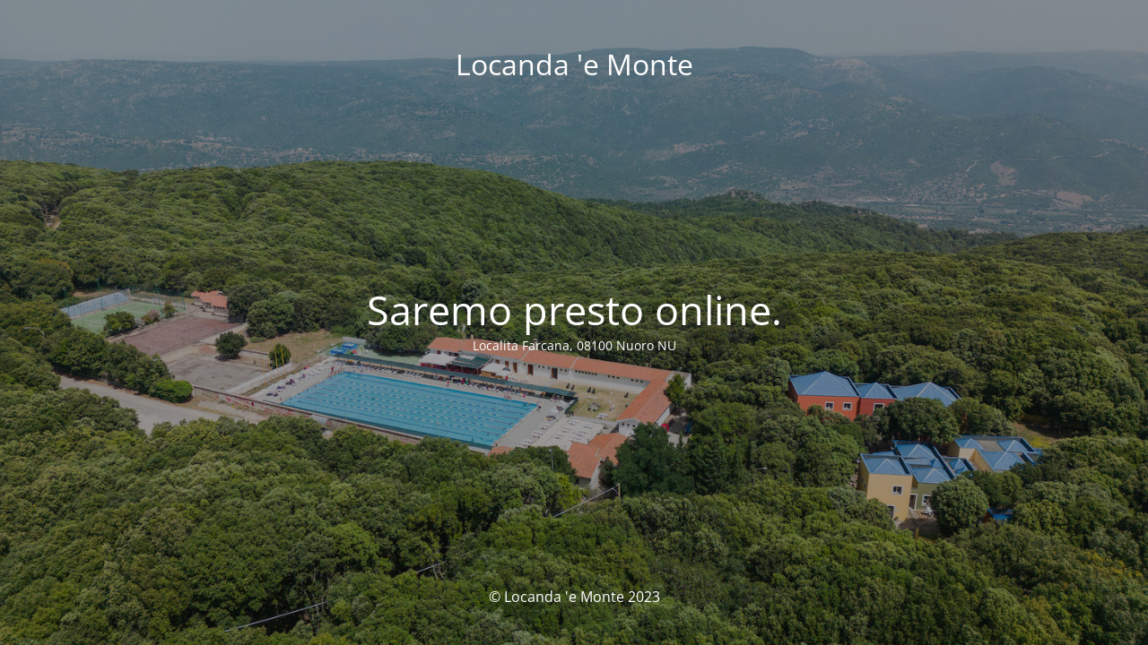

--- FILE ---
content_type: text/html; charset=UTF-8
request_url: https://www.locandaemonte.com/en/hello-world/
body_size: 1318
content:
<!DOCTYPE html>
<html lang="en-US">
<head>
	<meta charset="UTF-8" />
	<title>Saremo presto online.</title>		<meta name="viewport" content="width=device-width, maximum-scale=1, initial-scale=1, minimum-scale=1">
	<meta name="description" content="Locanda &#039;e Monte"/>
	<meta http-equiv="X-UA-Compatible" content="" />
	<meta property="og:site_name" content="Locanda &#039;e Monte - Locanda &#039;e Monte"/>
	<meta property="og:title" content="Saremo presto online."/>
	<meta property="og:type" content="Maintenance"/>
	<meta property="og:url" content="https://www.locandaemonte.com"/>
	<meta property="og:description" content="Localita Farcana, 08100 Nuoro NU"/>
		<link rel="profile" href="https://gmpg.org/xfn/11" />
	<link rel="pingback" href="https://www.locandaemonte.com/xmlrpc.php" />
	<link rel='stylesheet' id='mtnc-style-css' href='https://www.locandaemonte.com/wp-content/plugins/maintenance/load/css/style.css?ver=1763172807' media='all' />
<link rel='stylesheet' id='mtnc-fonts-css' href='https://www.locandaemonte.com/wp-content/plugins/maintenance/load/css/fonts.css?ver=1763172807' media='all' />
<style type="text/css">body {background-color: #111111}.preloader {background-color: #111111}body {font-family: Open Sans; }.site-title, .preloader i, .login-form, .login-form a.lost-pass, .btn-open-login-form, .site-content, .user-content-wrapper, .user-content, footer, .maintenance a{color: #ffffff;} a.close-user-content, #mailchimp-box form input[type="submit"], .login-form input#submit.button  {border-color:#ffffff} input[type="submit"]:hover{background-color:#ffffff} input:-webkit-autofill, input:-webkit-autofill:focus{-webkit-text-fill-color:#ffffff} body &gt; .login-form-container{background-color:#111111}.btn-open-login-form{background-color:#111111}input:-webkit-autofill, input:-webkit-autofill:focus{-webkit-box-shadow:0 0 0 50px #111111 inset}input[type='submit']:hover{color:#111111} #custom-subscribe #submit-subscribe:before{background-color:#111111} </style>    
    <!--[if IE]><script type="text/javascript" src="https://www.locandaemonte.com/wp-content/plugins/maintenance/load/js/jquery.backstretch.min.js"></script><![endif]--><link rel="stylesheet" href="https://fonts.bunny.net/css?family=Open%20Sans:300,300italic,regular,italic,600,600italic,700,700italic,800,800italic:300"></head>

<body class="maintenance ">

<div class="main-container">
	<div class="preloader"><i class="fi-widget" aria-hidden="true"></i></div>	<div id="wrapper">
		<div class="center logotype">
			<header>
				<div class="logo-box istext" rel="home"><h1 class="site-title">Locanda &#039;e Monte</h1></div>			</header>
		</div>
		<div id="content" class="site-content">
			<div class="center">
                <h2 class="heading font-center" style="font-weight:300;font-style:normal">Saremo presto online.</h2><div class="description" style="font-weight:300;font-style:normal"><p>Localita Farcana, 08100 Nuoro NU</p>
</div>			</div>
		</div>
	</div> <!-- end wrapper -->
	<footer>
		<div class="center">
			<div style="font-weight:300;font-style:normal">© Locanda 'e Monte 2023</div>		</div>
	</footer>
					<picture class="bg-img">
						<img class="skip-lazy" src="https://www.locandaemonte.com/wp-content/uploads/2023/08/DJI_0739.jpg">
		</picture>
	</div>

<script src="https://www.locandaemonte.com/wp-includes/js/jquery/jquery.min.js?ver=3.7.1" id="jquery-core-js"></script>
<script src="https://www.locandaemonte.com/wp-includes/js/jquery/jquery-migrate.min.js?ver=3.4.1" id="jquery-migrate-js"></script>
<script id="_frontend-js-extra">
var mtnc_front_options = {"body_bg":"https:\/\/www.locandaemonte.com\/wp-content\/uploads\/2023\/08\/DJI_0739.jpg","gallery_array":[],"blur_intensity":"5","font_link":["Open Sans:300,300italic,regular,italic,600,600italic,700,700italic,800,800italic:300"]};
</script>
<script src="https://www.locandaemonte.com/wp-content/plugins/maintenance/load/js/jquery.frontend.js?ver=1763172807" id="_frontend-js"></script>

<script defer src="https://static.cloudflareinsights.com/beacon.min.js/vcd15cbe7772f49c399c6a5babf22c1241717689176015" integrity="sha512-ZpsOmlRQV6y907TI0dKBHq9Md29nnaEIPlkf84rnaERnq6zvWvPUqr2ft8M1aS28oN72PdrCzSjY4U6VaAw1EQ==" data-cf-beacon='{"version":"2024.11.0","token":"87246e1c1ce745c3a68dea1edcc56532","r":1,"server_timing":{"name":{"cfCacheStatus":true,"cfEdge":true,"cfExtPri":true,"cfL4":true,"cfOrigin":true,"cfSpeedBrain":true},"location_startswith":null}}' crossorigin="anonymous"></script>
</body>
</html>
